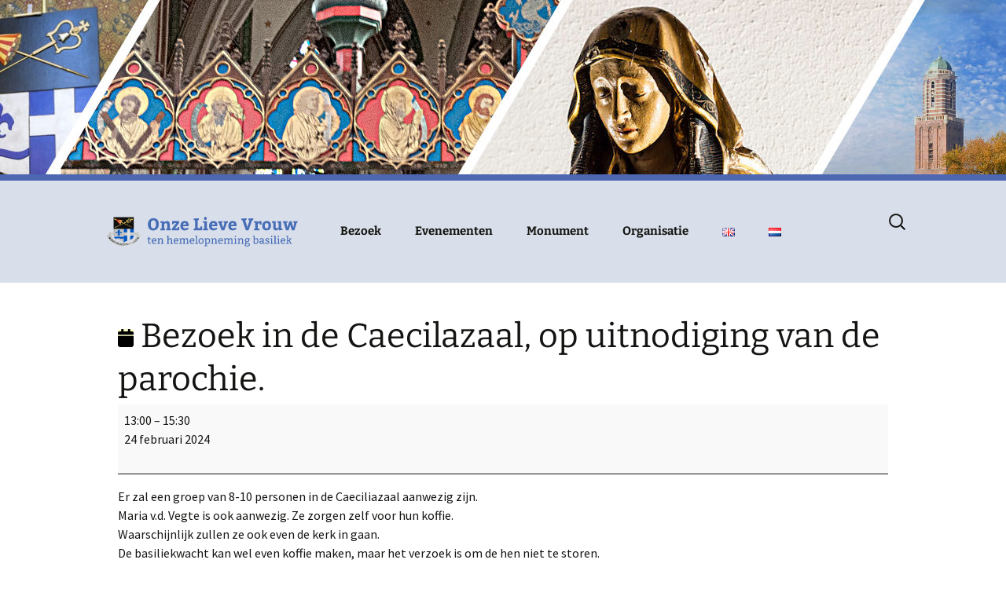

--- FILE ---
content_type: text/html; charset=UTF-8
request_url: https://www.basiliekzwolle.nl/mc-events/bezoek-in-de-caecilazaal-op-uitnodiging-van-de-parochie-2/
body_size: 11999
content:
<!DOCTYPE html>
<html lang="nl-BE">
<head>
	<meta charset="UTF-8">
	<meta name="viewport" content="width=device-width, initial-scale=1.0">
	<title>Bezoek in de Caecilazaal, op uitnodiging van de parochie. | </title>
	<link rel="profile" href="https://gmpg.org/xfn/11">
	<link rel="pingback" href="https://www.basiliekzwolle.nl/xmlrpc.php">
	<meta name='robots' content='max-image-preview:large' />
<link rel="alternate" href="?mc_id" hreflang="en" />
<link rel="alternate" href="?mc_id" hreflang="nl" />
<link href='https://fonts.gstatic.com' crossorigin rel='preconnect' />
<link rel="alternate" type="application/rss+xml" title=" &raquo; feed" href="https://www.basiliekzwolle.nl/feed/" />
<link rel="alternate" type="application/rss+xml" title=" &raquo; reactiesfeed" href="https://www.basiliekzwolle.nl/comments/feed/" />
<link rel="alternate" title="oEmbed (JSON)" type="application/json+oembed" href="https://www.basiliekzwolle.nl/wp-json/oembed/1.0/embed?url=https%3A%2F%2Fwww.basiliekzwolle.nl%2Fmc-events%2Fbezoek-in-de-caecilazaal-op-uitnodiging-van-de-parochie-2%2F&#038;lang=nl" />
<link rel="alternate" title="oEmbed (XML)" type="text/xml+oembed" href="https://www.basiliekzwolle.nl/wp-json/oembed/1.0/embed?url=https%3A%2F%2Fwww.basiliekzwolle.nl%2Fmc-events%2Fbezoek-in-de-caecilazaal-op-uitnodiging-van-de-parochie-2%2F&#038;format=xml&#038;lang=nl" />
<style id='wp-img-auto-sizes-contain-inline-css'>
img:is([sizes=auto i],[sizes^="auto," i]){contain-intrinsic-size:3000px 1500px}
/*# sourceURL=wp-img-auto-sizes-contain-inline-css */
</style>
<link rel='stylesheet' id='dashicons-css' href='https://www.basiliekzwolle.nl/wp-includes/css/dashicons.min.css?ver=6.9' media='all' />
<link rel='stylesheet' id='menu-icons-extra-css' href='https://www.basiliekzwolle.nl/wp-content/plugins/menu-icons/css/extra.min.css?ver=0.13.20' media='all' />
<style id='wp-emoji-styles-inline-css'>

	img.wp-smiley, img.emoji {
		display: inline !important;
		border: none !important;
		box-shadow: none !important;
		height: 1em !important;
		width: 1em !important;
		margin: 0 0.07em !important;
		vertical-align: -0.1em !important;
		background: none !important;
		padding: 0 !important;
	}
/*# sourceURL=wp-emoji-styles-inline-css */
</style>
<style id='wp-block-library-inline-css'>
:root{--wp-block-synced-color:#7a00df;--wp-block-synced-color--rgb:122,0,223;--wp-bound-block-color:var(--wp-block-synced-color);--wp-editor-canvas-background:#ddd;--wp-admin-theme-color:#007cba;--wp-admin-theme-color--rgb:0,124,186;--wp-admin-theme-color-darker-10:#006ba1;--wp-admin-theme-color-darker-10--rgb:0,107,160.5;--wp-admin-theme-color-darker-20:#005a87;--wp-admin-theme-color-darker-20--rgb:0,90,135;--wp-admin-border-width-focus:2px}@media (min-resolution:192dpi){:root{--wp-admin-border-width-focus:1.5px}}.wp-element-button{cursor:pointer}:root .has-very-light-gray-background-color{background-color:#eee}:root .has-very-dark-gray-background-color{background-color:#313131}:root .has-very-light-gray-color{color:#eee}:root .has-very-dark-gray-color{color:#313131}:root .has-vivid-green-cyan-to-vivid-cyan-blue-gradient-background{background:linear-gradient(135deg,#00d084,#0693e3)}:root .has-purple-crush-gradient-background{background:linear-gradient(135deg,#34e2e4,#4721fb 50%,#ab1dfe)}:root .has-hazy-dawn-gradient-background{background:linear-gradient(135deg,#faaca8,#dad0ec)}:root .has-subdued-olive-gradient-background{background:linear-gradient(135deg,#fafae1,#67a671)}:root .has-atomic-cream-gradient-background{background:linear-gradient(135deg,#fdd79a,#004a59)}:root .has-nightshade-gradient-background{background:linear-gradient(135deg,#330968,#31cdcf)}:root .has-midnight-gradient-background{background:linear-gradient(135deg,#020381,#2874fc)}:root{--wp--preset--font-size--normal:16px;--wp--preset--font-size--huge:42px}.has-regular-font-size{font-size:1em}.has-larger-font-size{font-size:2.625em}.has-normal-font-size{font-size:var(--wp--preset--font-size--normal)}.has-huge-font-size{font-size:var(--wp--preset--font-size--huge)}.has-text-align-center{text-align:center}.has-text-align-left{text-align:left}.has-text-align-right{text-align:right}.has-fit-text{white-space:nowrap!important}#end-resizable-editor-section{display:none}.aligncenter{clear:both}.items-justified-left{justify-content:flex-start}.items-justified-center{justify-content:center}.items-justified-right{justify-content:flex-end}.items-justified-space-between{justify-content:space-between}.screen-reader-text{border:0;clip-path:inset(50%);height:1px;margin:-1px;overflow:hidden;padding:0;position:absolute;width:1px;word-wrap:normal!important}.screen-reader-text:focus{background-color:#ddd;clip-path:none;color:#444;display:block;font-size:1em;height:auto;left:5px;line-height:normal;padding:15px 23px 14px;text-decoration:none;top:5px;width:auto;z-index:100000}html :where(.has-border-color){border-style:solid}html :where([style*=border-top-color]){border-top-style:solid}html :where([style*=border-right-color]){border-right-style:solid}html :where([style*=border-bottom-color]){border-bottom-style:solid}html :where([style*=border-left-color]){border-left-style:solid}html :where([style*=border-width]){border-style:solid}html :where([style*=border-top-width]){border-top-style:solid}html :where([style*=border-right-width]){border-right-style:solid}html :where([style*=border-bottom-width]){border-bottom-style:solid}html :where([style*=border-left-width]){border-left-style:solid}html :where(img[class*=wp-image-]){height:auto;max-width:100%}:where(figure){margin:0 0 1em}html :where(.is-position-sticky){--wp-admin--admin-bar--position-offset:var(--wp-admin--admin-bar--height,0px)}@media screen and (max-width:600px){html :where(.is-position-sticky){--wp-admin--admin-bar--position-offset:0px}}

/*# sourceURL=wp-block-library-inline-css */
</style><style id='wp-block-heading-inline-css'>
h1:where(.wp-block-heading).has-background,h2:where(.wp-block-heading).has-background,h3:where(.wp-block-heading).has-background,h4:where(.wp-block-heading).has-background,h5:where(.wp-block-heading).has-background,h6:where(.wp-block-heading).has-background{padding:1.25em 2.375em}h1.has-text-align-left[style*=writing-mode]:where([style*=vertical-lr]),h1.has-text-align-right[style*=writing-mode]:where([style*=vertical-rl]),h2.has-text-align-left[style*=writing-mode]:where([style*=vertical-lr]),h2.has-text-align-right[style*=writing-mode]:where([style*=vertical-rl]),h3.has-text-align-left[style*=writing-mode]:where([style*=vertical-lr]),h3.has-text-align-right[style*=writing-mode]:where([style*=vertical-rl]),h4.has-text-align-left[style*=writing-mode]:where([style*=vertical-lr]),h4.has-text-align-right[style*=writing-mode]:where([style*=vertical-rl]),h5.has-text-align-left[style*=writing-mode]:where([style*=vertical-lr]),h5.has-text-align-right[style*=writing-mode]:where([style*=vertical-rl]),h6.has-text-align-left[style*=writing-mode]:where([style*=vertical-lr]),h6.has-text-align-right[style*=writing-mode]:where([style*=vertical-rl]){rotate:180deg}
/*# sourceURL=https://www.basiliekzwolle.nl/wp-includes/blocks/heading/style.min.css */
</style>
<style id='wp-block-columns-inline-css'>
.wp-block-columns{box-sizing:border-box;display:flex;flex-wrap:wrap!important}@media (min-width:782px){.wp-block-columns{flex-wrap:nowrap!important}}.wp-block-columns{align-items:normal!important}.wp-block-columns.are-vertically-aligned-top{align-items:flex-start}.wp-block-columns.are-vertically-aligned-center{align-items:center}.wp-block-columns.are-vertically-aligned-bottom{align-items:flex-end}@media (max-width:781px){.wp-block-columns:not(.is-not-stacked-on-mobile)>.wp-block-column{flex-basis:100%!important}}@media (min-width:782px){.wp-block-columns:not(.is-not-stacked-on-mobile)>.wp-block-column{flex-basis:0;flex-grow:1}.wp-block-columns:not(.is-not-stacked-on-mobile)>.wp-block-column[style*=flex-basis]{flex-grow:0}}.wp-block-columns.is-not-stacked-on-mobile{flex-wrap:nowrap!important}.wp-block-columns.is-not-stacked-on-mobile>.wp-block-column{flex-basis:0;flex-grow:1}.wp-block-columns.is-not-stacked-on-mobile>.wp-block-column[style*=flex-basis]{flex-grow:0}:where(.wp-block-columns){margin-bottom:1.75em}:where(.wp-block-columns.has-background){padding:1.25em 2.375em}.wp-block-column{flex-grow:1;min-width:0;overflow-wrap:break-word;word-break:break-word}.wp-block-column.is-vertically-aligned-top{align-self:flex-start}.wp-block-column.is-vertically-aligned-center{align-self:center}.wp-block-column.is-vertically-aligned-bottom{align-self:flex-end}.wp-block-column.is-vertically-aligned-stretch{align-self:stretch}.wp-block-column.is-vertically-aligned-bottom,.wp-block-column.is-vertically-aligned-center,.wp-block-column.is-vertically-aligned-top{width:100%}
/*# sourceURL=https://www.basiliekzwolle.nl/wp-includes/blocks/columns/style.min.css */
</style>
<style id='wp-block-paragraph-inline-css'>
.is-small-text{font-size:.875em}.is-regular-text{font-size:1em}.is-large-text{font-size:2.25em}.is-larger-text{font-size:3em}.has-drop-cap:not(:focus):first-letter{float:left;font-size:8.4em;font-style:normal;font-weight:100;line-height:.68;margin:.05em .1em 0 0;text-transform:uppercase}body.rtl .has-drop-cap:not(:focus):first-letter{float:none;margin-left:.1em}p.has-drop-cap.has-background{overflow:hidden}:root :where(p.has-background){padding:1.25em 2.375em}:where(p.has-text-color:not(.has-link-color)) a{color:inherit}p.has-text-align-left[style*="writing-mode:vertical-lr"],p.has-text-align-right[style*="writing-mode:vertical-rl"]{rotate:180deg}
/*# sourceURL=https://www.basiliekzwolle.nl/wp-includes/blocks/paragraph/style.min.css */
</style>
<style id='global-styles-inline-css'>
:root{--wp--preset--aspect-ratio--square: 1;--wp--preset--aspect-ratio--4-3: 4/3;--wp--preset--aspect-ratio--3-4: 3/4;--wp--preset--aspect-ratio--3-2: 3/2;--wp--preset--aspect-ratio--2-3: 2/3;--wp--preset--aspect-ratio--16-9: 16/9;--wp--preset--aspect-ratio--9-16: 9/16;--wp--preset--color--black: #000000;--wp--preset--color--cyan-bluish-gray: #abb8c3;--wp--preset--color--white: #ffffff;--wp--preset--color--pale-pink: #f78da7;--wp--preset--color--vivid-red: #cf2e2e;--wp--preset--color--luminous-vivid-orange: #ff6900;--wp--preset--color--luminous-vivid-amber: #fcb900;--wp--preset--color--light-green-cyan: #7bdcb5;--wp--preset--color--vivid-green-cyan: #00d084;--wp--preset--color--pale-cyan-blue: #8ed1fc;--wp--preset--color--vivid-cyan-blue: #0693e3;--wp--preset--color--vivid-purple: #9b51e0;--wp--preset--color--kb-palette-1: #888888;--wp--preset--color--kb-palette-12: #f2f0e8;--wp--preset--color--kb-palette-2: #888888;--wp--preset--gradient--vivid-cyan-blue-to-vivid-purple: linear-gradient(135deg,rgb(6,147,227) 0%,rgb(155,81,224) 100%);--wp--preset--gradient--light-green-cyan-to-vivid-green-cyan: linear-gradient(135deg,rgb(122,220,180) 0%,rgb(0,208,130) 100%);--wp--preset--gradient--luminous-vivid-amber-to-luminous-vivid-orange: linear-gradient(135deg,rgb(252,185,0) 0%,rgb(255,105,0) 100%);--wp--preset--gradient--luminous-vivid-orange-to-vivid-red: linear-gradient(135deg,rgb(255,105,0) 0%,rgb(207,46,46) 100%);--wp--preset--gradient--very-light-gray-to-cyan-bluish-gray: linear-gradient(135deg,rgb(238,238,238) 0%,rgb(169,184,195) 100%);--wp--preset--gradient--cool-to-warm-spectrum: linear-gradient(135deg,rgb(74,234,220) 0%,rgb(151,120,209) 20%,rgb(207,42,186) 40%,rgb(238,44,130) 60%,rgb(251,105,98) 80%,rgb(254,248,76) 100%);--wp--preset--gradient--blush-light-purple: linear-gradient(135deg,rgb(255,206,236) 0%,rgb(152,150,240) 100%);--wp--preset--gradient--blush-bordeaux: linear-gradient(135deg,rgb(254,205,165) 0%,rgb(254,45,45) 50%,rgb(107,0,62) 100%);--wp--preset--gradient--luminous-dusk: linear-gradient(135deg,rgb(255,203,112) 0%,rgb(199,81,192) 50%,rgb(65,88,208) 100%);--wp--preset--gradient--pale-ocean: linear-gradient(135deg,rgb(255,245,203) 0%,rgb(182,227,212) 50%,rgb(51,167,181) 100%);--wp--preset--gradient--electric-grass: linear-gradient(135deg,rgb(202,248,128) 0%,rgb(113,206,126) 100%);--wp--preset--gradient--midnight: linear-gradient(135deg,rgb(2,3,129) 0%,rgb(40,116,252) 100%);--wp--preset--gradient--autumn-brown: linear-gradient(135deg, rgba(226,45,15,1) 0%, rgba(158,25,13,1) 100%);--wp--preset--gradient--sunset-yellow: linear-gradient(135deg, rgba(233,139,41,1) 0%, rgba(238,179,95,1) 100%);--wp--preset--gradient--light-sky: linear-gradient(135deg,rgba(228,228,228,1.0) 0%,rgba(208,225,252,1.0) 100%);--wp--preset--gradient--dark-sky: linear-gradient(135deg,rgba(0,0,0,1.0) 0%,rgba(56,61,69,1.0) 100%);--wp--preset--font-size--small: 13px;--wp--preset--font-size--medium: 20px;--wp--preset--font-size--large: 36px;--wp--preset--font-size--x-large: 42px;--wp--preset--spacing--20: 0.44rem;--wp--preset--spacing--30: 0.67rem;--wp--preset--spacing--40: 1rem;--wp--preset--spacing--50: 1.5rem;--wp--preset--spacing--60: 2.25rem;--wp--preset--spacing--70: 3.38rem;--wp--preset--spacing--80: 5.06rem;--wp--preset--shadow--natural: 6px 6px 9px rgba(0, 0, 0, 0.2);--wp--preset--shadow--deep: 12px 12px 50px rgba(0, 0, 0, 0.4);--wp--preset--shadow--sharp: 6px 6px 0px rgba(0, 0, 0, 0.2);--wp--preset--shadow--outlined: 6px 6px 0px -3px rgb(255, 255, 255), 6px 6px rgb(0, 0, 0);--wp--preset--shadow--crisp: 6px 6px 0px rgb(0, 0, 0);}:where(.is-layout-flex){gap: 0.5em;}:where(.is-layout-grid){gap: 0.5em;}body .is-layout-flex{display: flex;}.is-layout-flex{flex-wrap: wrap;align-items: center;}.is-layout-flex > :is(*, div){margin: 0;}body .is-layout-grid{display: grid;}.is-layout-grid > :is(*, div){margin: 0;}:where(.wp-block-columns.is-layout-flex){gap: 2em;}:where(.wp-block-columns.is-layout-grid){gap: 2em;}:where(.wp-block-post-template.is-layout-flex){gap: 1.25em;}:where(.wp-block-post-template.is-layout-grid){gap: 1.25em;}.has-black-color{color: var(--wp--preset--color--black) !important;}.has-cyan-bluish-gray-color{color: var(--wp--preset--color--cyan-bluish-gray) !important;}.has-white-color{color: var(--wp--preset--color--white) !important;}.has-pale-pink-color{color: var(--wp--preset--color--pale-pink) !important;}.has-vivid-red-color{color: var(--wp--preset--color--vivid-red) !important;}.has-luminous-vivid-orange-color{color: var(--wp--preset--color--luminous-vivid-orange) !important;}.has-luminous-vivid-amber-color{color: var(--wp--preset--color--luminous-vivid-amber) !important;}.has-light-green-cyan-color{color: var(--wp--preset--color--light-green-cyan) !important;}.has-vivid-green-cyan-color{color: var(--wp--preset--color--vivid-green-cyan) !important;}.has-pale-cyan-blue-color{color: var(--wp--preset--color--pale-cyan-blue) !important;}.has-vivid-cyan-blue-color{color: var(--wp--preset--color--vivid-cyan-blue) !important;}.has-vivid-purple-color{color: var(--wp--preset--color--vivid-purple) !important;}.has-black-background-color{background-color: var(--wp--preset--color--black) !important;}.has-cyan-bluish-gray-background-color{background-color: var(--wp--preset--color--cyan-bluish-gray) !important;}.has-white-background-color{background-color: var(--wp--preset--color--white) !important;}.has-pale-pink-background-color{background-color: var(--wp--preset--color--pale-pink) !important;}.has-vivid-red-background-color{background-color: var(--wp--preset--color--vivid-red) !important;}.has-luminous-vivid-orange-background-color{background-color: var(--wp--preset--color--luminous-vivid-orange) !important;}.has-luminous-vivid-amber-background-color{background-color: var(--wp--preset--color--luminous-vivid-amber) !important;}.has-light-green-cyan-background-color{background-color: var(--wp--preset--color--light-green-cyan) !important;}.has-vivid-green-cyan-background-color{background-color: var(--wp--preset--color--vivid-green-cyan) !important;}.has-pale-cyan-blue-background-color{background-color: var(--wp--preset--color--pale-cyan-blue) !important;}.has-vivid-cyan-blue-background-color{background-color: var(--wp--preset--color--vivid-cyan-blue) !important;}.has-vivid-purple-background-color{background-color: var(--wp--preset--color--vivid-purple) !important;}.has-black-border-color{border-color: var(--wp--preset--color--black) !important;}.has-cyan-bluish-gray-border-color{border-color: var(--wp--preset--color--cyan-bluish-gray) !important;}.has-white-border-color{border-color: var(--wp--preset--color--white) !important;}.has-pale-pink-border-color{border-color: var(--wp--preset--color--pale-pink) !important;}.has-vivid-red-border-color{border-color: var(--wp--preset--color--vivid-red) !important;}.has-luminous-vivid-orange-border-color{border-color: var(--wp--preset--color--luminous-vivid-orange) !important;}.has-luminous-vivid-amber-border-color{border-color: var(--wp--preset--color--luminous-vivid-amber) !important;}.has-light-green-cyan-border-color{border-color: var(--wp--preset--color--light-green-cyan) !important;}.has-vivid-green-cyan-border-color{border-color: var(--wp--preset--color--vivid-green-cyan) !important;}.has-pale-cyan-blue-border-color{border-color: var(--wp--preset--color--pale-cyan-blue) !important;}.has-vivid-cyan-blue-border-color{border-color: var(--wp--preset--color--vivid-cyan-blue) !important;}.has-vivid-purple-border-color{border-color: var(--wp--preset--color--vivid-purple) !important;}.has-vivid-cyan-blue-to-vivid-purple-gradient-background{background: var(--wp--preset--gradient--vivid-cyan-blue-to-vivid-purple) !important;}.has-light-green-cyan-to-vivid-green-cyan-gradient-background{background: var(--wp--preset--gradient--light-green-cyan-to-vivid-green-cyan) !important;}.has-luminous-vivid-amber-to-luminous-vivid-orange-gradient-background{background: var(--wp--preset--gradient--luminous-vivid-amber-to-luminous-vivid-orange) !important;}.has-luminous-vivid-orange-to-vivid-red-gradient-background{background: var(--wp--preset--gradient--luminous-vivid-orange-to-vivid-red) !important;}.has-very-light-gray-to-cyan-bluish-gray-gradient-background{background: var(--wp--preset--gradient--very-light-gray-to-cyan-bluish-gray) !important;}.has-cool-to-warm-spectrum-gradient-background{background: var(--wp--preset--gradient--cool-to-warm-spectrum) !important;}.has-blush-light-purple-gradient-background{background: var(--wp--preset--gradient--blush-light-purple) !important;}.has-blush-bordeaux-gradient-background{background: var(--wp--preset--gradient--blush-bordeaux) !important;}.has-luminous-dusk-gradient-background{background: var(--wp--preset--gradient--luminous-dusk) !important;}.has-pale-ocean-gradient-background{background: var(--wp--preset--gradient--pale-ocean) !important;}.has-electric-grass-gradient-background{background: var(--wp--preset--gradient--electric-grass) !important;}.has-midnight-gradient-background{background: var(--wp--preset--gradient--midnight) !important;}.has-small-font-size{font-size: var(--wp--preset--font-size--small) !important;}.has-medium-font-size{font-size: var(--wp--preset--font-size--medium) !important;}.has-large-font-size{font-size: var(--wp--preset--font-size--large) !important;}.has-x-large-font-size{font-size: var(--wp--preset--font-size--x-large) !important;}
:where(.wp-block-columns.is-layout-flex){gap: 2em;}:where(.wp-block-columns.is-layout-grid){gap: 2em;}
/*# sourceURL=global-styles-inline-css */
</style>
<style id='core-block-supports-inline-css'>
.wp-elements-2e22b97e34bff82eaf4cce45fb00345c a:where(:not(.wp-element-button)){color:var(--wp--preset--color--kb-palette-12);}.wp-elements-eb2574ccf91a6e2f87211dc5896417be a:where(:not(.wp-element-button)){color:var(--wp--preset--color--kb-palette-12);}.wp-elements-7bde0fbbaa1f79e525be200fd70cd38b a:where(:not(.wp-element-button)){color:var(--wp--preset--color--kb-palette-12);}.wp-elements-4e46b94a889b6f396c82af7349e8e128 a:where(:not(.wp-element-button)){color:var(--wp--preset--color--kb-palette-12);}.wp-container-core-columns-is-layout-9d6595d7{flex-wrap:nowrap;}
/*# sourceURL=core-block-supports-inline-css */
</style>

<style id='classic-theme-styles-inline-css'>
/*! This file is auto-generated */
.wp-block-button__link{color:#fff;background-color:#32373c;border-radius:9999px;box-shadow:none;text-decoration:none;padding:calc(.667em + 2px) calc(1.333em + 2px);font-size:1.125em}.wp-block-file__button{background:#32373c;color:#fff;text-decoration:none}
/*# sourceURL=/wp-includes/css/classic-themes.min.css */
</style>
<link rel='stylesheet' id='bodhi-svgs-attachment-css' href='https://www.basiliekzwolle.nl/wp-content/plugins/svg-support/css/svgs-attachment.css' media='all' />
<link rel='stylesheet' id='parent-style-css' href='https://www.basiliekzwolle.nl/wp-content/themes/twentythirteen/style.css?ver=6.9' media='all' />
<link rel='stylesheet' id='twentythirteen-fonts-css' href='https://www.basiliekzwolle.nl/wp-content/themes/twentythirteen/fonts/source-sans-pro-plus-bitter.css?ver=20230328' media='all' />
<link rel='stylesheet' id='genericons-css' href='https://www.basiliekzwolle.nl/wp-content/plugins/menu-icons/vendor/codeinwp/icon-picker/css/types/genericons.min.css?ver=3.4' media='all' />
<link rel='stylesheet' id='twentythirteen-style-css' href='https://www.basiliekzwolle.nl/wp-content/themes/twentythirteen-child/style.css?ver=20251202' media='all' />
<link rel='stylesheet' id='twentythirteen-block-style-css' href='https://www.basiliekzwolle.nl/wp-content/themes/twentythirteen/css/blocks.css?ver=20240520' media='all' />
<link rel='stylesheet' id='my-calendar-lists-css' href='https://www.basiliekzwolle.nl/wp-content/plugins/my-calendar/css/list-presets.css?ver=3.6.17' media='all' />
<link rel='stylesheet' id='my-calendar-reset-css' href='https://www.basiliekzwolle.nl/wp-content/plugins/my-calendar/css/reset.css?ver=3.6.17' media='all' />
<link rel='stylesheet' id='my-calendar-style-css' href='https://www.basiliekzwolle.nl/wp-content/plugins/my-calendar/styles/twentytwenty.css?ver=3.6.17-twentytwenty-css' media='all' />
<style id='my-calendar-style-inline-css'>

/* Styles by My Calendar - Joe Dolson https://www.joedolson.com/ */

.my-calendar-modal .event-title svg { background-color: #ffffcc; padding: 3px; }
.mc-main .mc_basiliekwacht .event-title, .mc-main .mc_basiliekwacht .event-title a { background: #ffffcc !important; color: #000000 !important; }
.mc-main .mc_basiliekwacht .event-title button { background: #ffffcc !important; color: #000000 !important; }
.mc-main .mc_basiliekwacht .event-title a:hover, .mc-main .mc_basiliekwacht .event-title a:focus { background: #ffffff !important;}
.mc-main .mc_basiliekwacht .event-title button:hover, .mc-main .mc_basiliekwacht .event-title button:focus { background: #ffffff !important;}
.my-calendar-modal .event-title svg { background-color: #81d742; padding: 3px; }
.mc-main .mc_evenementen .event-title, .mc-main .mc_evenementen .event-title a { background: #81d742 !important; color: #000000 !important; }
.mc-main .mc_evenementen .event-title button { background: #81d742 !important; color: #000000 !important; }
.mc-main .mc_evenementen .event-title a:hover, .mc-main .mc_evenementen .event-title a:focus { background: #b4ff75 !important;}
.mc-main .mc_evenementen .event-title button:hover, .mc-main .mc_evenementen .event-title button:focus { background: #b4ff75 !important;}
.my-calendar-modal .event-title svg { background-color: #82a0bf; padding: 3px; }
.mc-main .mc_caecileazaal .event-title, .mc-main .mc_caecileazaal .event-title a { background: #82a0bf !important; color: #000000 !important; }
.mc-main .mc_caecileazaal .event-title button { background: #82a0bf !important; color: #000000 !important; }
.mc-main .mc_caecileazaal .event-title a:hover, .mc-main .mc_caecileazaal .event-title a:focus { background: #b5d3f2 !important;}
.mc-main .mc_caecileazaal .event-title button:hover, .mc-main .mc_caecileazaal .event-title button:focus { background: #b5d3f2 !important;}
.my-calendar-modal .event-title svg { background-color: #ddaa5d; padding: 3px; }
.mc-main .mc_kerkzaal .event-title, .mc-main .mc_kerkzaal .event-title a { background: #ddaa5d !important; color: #000000 !important; }
.mc-main .mc_kerkzaal .event-title button { background: #ddaa5d !important; color: #000000 !important; }
.mc-main .mc_kerkzaal .event-title a:hover, .mc-main .mc_kerkzaal .event-title a:focus { background: #ffdd90 !important;}
.mc-main .mc_kerkzaal .event-title button:hover, .mc-main .mc_kerkzaal .event-title button:focus { background: #ffdd90 !important;}
.my-calendar-modal .event-title svg { background-color: #d8ace2; padding: 3px; }
.mc-main .mc_thomaszaal .event-title, .mc-main .mc_thomaszaal .event-title a { background: #d8ace2 !important; color: #000000 !important; }
.mc-main .mc_thomaszaal .event-title button { background: #d8ace2 !important; color: #000000 !important; }
.mc-main .mc_thomaszaal .event-title a:hover, .mc-main .mc_thomaszaal .event-title a:focus { background: #ffdfff !important;}
.mc-main .mc_thomaszaal .event-title button:hover, .mc-main .mc_thomaszaal .event-title button:focus { background: #ffdfff !important;}
.mc-main, .mc-event, .my-calendar-modal, .my-calendar-modal-overlay, .mc-event-list {--primary-dark: #313233; --primary-light: #fff; --secondary-light: #fff; --secondary-dark: #000; --highlight-dark: #666; --highlight-light: #efefef; --close-button: #b32d2e; --search-highlight-bg: #f5e6ab; --navbar-background: transparent; --nav-button-bg: #fff; --nav-button-color: #313233; --nav-button-border: #313233; --nav-input-border: #313233; --nav-input-background: #fff; --nav-input-color: #313233; --grid-cell-border: #0000001f; --grid-header-border: #313233; --grid-header-color: #313233; --grid-weekend-color: #313233; --grid-header-bg: transparent; --grid-weekend-bg: transparent; --grid-cell-background: transparent; --current-day-border: #313233; --current-day-color: #313233; --current-day-bg: transparent; --date-has-events-bg: #313233; --date-has-events-color: #f6f7f7; --calendar-heading: clamp( 1.125rem, 24px, 2.5rem ); --event-title: clamp( 1.25rem, 24px, 2.5rem ); --grid-date: 16px; --grid-date-heading: clamp( .75rem, 16px, 1.5rem ); --modal-title: 1.5rem; --navigation-controls: clamp( .75rem, 16px, 1.5rem ); --card-heading: 1.125rem; --list-date: 1.25rem; --author-card: clamp( .75rem, 14px, 1.5rem); --single-event-title: clamp( 1.25rem, 24px, 2.5rem ); --mini-time-text: clamp( .75rem, 14px 1.25rem ); --list-event-date: 1.25rem; --list-event-title: 1.2rem; --grid-max-width: 1260px; --list-preset-border-color: #000000; --list-preset-stripe-background: rgba( 0,0,0,.04 ); --list-preset-date-badge-background: #000; --list-preset-date-badge-color: #fff; --list-preset-background: transparent; --category-mc_basiliekwacht: #ffffcc; --category-mc_evenementen: #81d742; --category-mc_caecileazaal: #82a0bf; --category-mc_kerkzaal: #ddaa5d; --category-mc_thomaszaal: #d8ace2; }
/*# sourceURL=my-calendar-style-inline-css */
</style>
<style id='kadence-blocks-global-variables-inline-css'>
:root {--global-kb-font-size-sm:clamp(0.8rem, 0.73rem + 0.217vw, 0.9rem);--global-kb-font-size-md:clamp(1.1rem, 0.995rem + 0.326vw, 1.25rem);--global-kb-font-size-lg:clamp(1.75rem, 1.576rem + 0.543vw, 2rem);--global-kb-font-size-xl:clamp(2.25rem, 1.728rem + 1.63vw, 3rem);--global-kb-font-size-xxl:clamp(2.5rem, 1.456rem + 3.26vw, 4rem);--global-kb-font-size-xxxl:clamp(2.75rem, 0.489rem + 7.065vw, 6rem);}:root {--global-palette1: #3182CE;--global-palette2: #2B6CB0;--global-palette3: #1A202C;--global-palette4: #2D3748;--global-palette5: #4A5568;--global-palette6: #718096;--global-palette7: #EDF2F7;--global-palette8: #F7FAFC;--global-palette9: #ffffff;}
/*# sourceURL=kadence-blocks-global-variables-inline-css */
</style>
<style id='block-visibility-screen-size-styles-inline-css'>
/* Large screens (desktops, 992px and up) */
@media ( min-width: 992px ) {
	.block-visibility-hide-large-screen {
		display: none !important;
	}
}

/* Medium screens (tablets, between 768px and 992px) */
@media ( min-width: 768px ) and ( max-width: 991.98px ) {
	.block-visibility-hide-medium-screen {
		display: none !important;
	}
}

/* Small screens (mobile devices, less than 768px) */
@media ( max-width: 767.98px ) {
	.block-visibility-hide-small-screen {
		display: none !important;
	}
}
/*# sourceURL=block-visibility-screen-size-styles-inline-css */
</style>
<style id="kadence_blocks_palette_css">:root .has-kb-palette-1-color{color:#888888}:root .has-kb-palette-1-background-color{background-color:#888888}:root .has-kb-palette-12-color{color:#f2f0e8}:root .has-kb-palette-12-background-color{background-color:#f2f0e8}:root .has-kb-palette-2-color{color:#888888}:root .has-kb-palette-2-background-color{background-color:#888888}</style><script src="https://www.basiliekzwolle.nl/wp-content/plugins/svg-support/vendor/DOMPurify/DOMPurify.min.js?ver=2.5.8" id="bodhi-dompurify-library-js"></script>
<script src="https://www.basiliekzwolle.nl/wp-includes/js/jquery/jquery.min.js?ver=3.7.1" id="jquery-core-js"></script>
<script src="https://www.basiliekzwolle.nl/wp-includes/js/jquery/jquery-migrate.min.js?ver=3.4.1" id="jquery-migrate-js"></script>
<script id="bodhi_svg_inline-js-extra">
var svgSettings = {"skipNested":""};
//# sourceURL=bodhi_svg_inline-js-extra
</script>
<script src="https://www.basiliekzwolle.nl/wp-content/plugins/svg-support/js/min/svgs-inline-min.js" id="bodhi_svg_inline-js"></script>
<script id="bodhi_svg_inline-js-after">
cssTarget={"Bodhi":"img.style-svg","ForceInlineSVG":"style-svg"};ForceInlineSVGActive="false";frontSanitizationEnabled="on";
//# sourceURL=bodhi_svg_inline-js-after
</script>
<script src="https://www.basiliekzwolle.nl/wp-content/themes/twentythirteen/js/functions.js?ver=20250727" id="twentythirteen-script-js" defer data-wp-strategy="defer"></script>
<link rel="https://api.w.org/" href="https://www.basiliekzwolle.nl/wp-json/" /><link rel="EditURI" type="application/rsd+xml" title="RSD" href="https://www.basiliekzwolle.nl/xmlrpc.php?rsd" />
<meta name="generator" content="WordPress 6.9" />
<link rel='shortlink' href='https://www.basiliekzwolle.nl/?p=8264' />
<!-- Analytics by WP Statistics - https://wp-statistics.com -->
<meta name="norton-safeweb-site-verification" content="3rjdnevvfp3c78pl7xzuek8ykhl1ge3xnhe4findvdq3zx8bj5jdbuzau4g3gb55az9syz79edu1k2dnkyry4rh-bjec5twnja7o876fz50-2k49cippij16bcs-2usm" />	<style type="text/css" id="twentythirteen-header-css">
		.site-header {
		background: url(https://www.basiliekzwolle.nl/wp-content/uploads/2020/03/cropped-banner_v5-3.jpg) no-repeat scroll top;
		background-size: 1600px auto;
	}
	@media (max-width: 767px) {
		.site-header {
			background-size: 768px auto;
		}
	}
	@media (max-width: 359px) {
		.site-header {
			background-size: 360px auto;
		}
	}
			</style>
	<link rel='canonical' href='https://www.basiliekzwolle.nl/mc-events/bezoek-in-de-caecilazaal-op-uitnodiging-van-de-parochie-2/?mc_id=737' />
<link rel="icon" href="https://www.basiliekzwolle.nl/wp-content/uploads/2020/02/cropped-1172px-O.L.V._ten_hemelopneming_Zwolle_wapen-32x32.png" sizes="32x32" />
<link rel="icon" href="https://www.basiliekzwolle.nl/wp-content/uploads/2020/02/cropped-1172px-O.L.V._ten_hemelopneming_Zwolle_wapen-192x192.png" sizes="192x192" />
<link rel="apple-touch-icon" href="https://www.basiliekzwolle.nl/wp-content/uploads/2020/02/cropped-1172px-O.L.V._ten_hemelopneming_Zwolle_wapen-180x180.png" />
<meta name="msapplication-TileImage" content="https://www.basiliekzwolle.nl/wp-content/uploads/2020/02/cropped-1172px-O.L.V._ten_hemelopneming_Zwolle_wapen-270x270.png" />
</head>

<body class="wp-singular mc-events-template-default single single-mc-events postid-8264 wp-embed-responsive wp-theme-twentythirteen wp-child-theme-twentythirteen-child single-mc-mc_body_737 single-body-event single-mc_basiliekwacht single-mc_no-location single-past-event single-mc_primary_basiliekwacht single-nonrecurring single-mc-3-uren single-mc-start-13-00 single-ungrouped single-mc-event-297 single-mc-event single-mc_rel_basiliekwacht single-author">
		<div id="page" class="hfeed site">
		<a class="screen-reader-text skip-link" href="#content">
			Spring naar de inhoud		</a>
		<header id="masthead" class="site-header">
						<a class="home-link" href="https://www.basiliekzwolle.nl/" rel="home" >
											</a>

			<div id="navbar" class="navbar">
				<nav id="site-navigation" class="navigation main-navigation">
					<button class="menu-toggle">Menu</button>
					<div class="menu-hoofdmenu-nl-container"><ul id="primary-menu" class="nav-menu"><li id="menu-item-698" class="menu-item menu-item-type-custom menu-item-object-custom menu-item-home menu-item-698"><a href="https://www.basiliekzwolle.nl/"><img src="https://www.basiliekzwolle.nl/wp-content/uploads/2020/03/logo_remaster_OLV-blauw-1.svg" class="_mi _svg" aria-hidden="true" alt="" width="100" height="100" style="width:18em;"/><span class="visuallyhidden">Home</span></a></li>
<li id="menu-item-69" class="menu-item menu-item-type-post_type menu-item-object-page menu-item-home menu-item-has-children menu-item-69"><a href="https://www.basiliekzwolle.nl/">Bezoek</a>
<ul class="sub-menu">
	<li id="menu-item-72" class="menu-item menu-item-type-post_type menu-item-object-page menu-item-72"><a href="https://www.basiliekzwolle.nl/openingstijden-en-bezichtiging/">Openingstijden en bezichtiging</a></li>
	<li id="menu-item-70" class="menu-item menu-item-type-post_type menu-item-object-page menu-item-70"><a href="https://www.basiliekzwolle.nl/route/">Route</a></li>
</ul>
</li>
<li id="menu-item-733" class="menu-item menu-item-type-post_type menu-item-object-page menu-item-733"><a href="https://www.basiliekzwolle.nl/evenementen-4/">Evenementen</a></li>
<li id="menu-item-113" class="menu-item menu-item-type-post_type menu-item-object-page menu-item-has-children menu-item-113"><a href="https://www.basiliekzwolle.nl/monument/">Monument</a>
<ul class="sub-menu">
	<li id="menu-item-187" class="menu-item menu-item-type-post_type menu-item-object-post menu-item-187"><a href="https://www.basiliekzwolle.nl/objecten-met-een-verhaal/">Interieur, de kerkschatten</a></li>
	<li id="menu-item-71" class="menu-item menu-item-type-post_type menu-item-object-page menu-item-71"><a href="https://www.basiliekzwolle.nl/geschiedenis-basiliek/">Geschiedenis</a></li>
	<li id="menu-item-108" class="menu-item menu-item-type-post_type menu-item-object-page menu-item-108"><a href="https://www.basiliekzwolle.nl/de-toren/">De toren</a></li>
	<li id="menu-item-488" class="menu-item menu-item-type-post_type menu-item-object-page menu-item-488"><a href="https://www.basiliekzwolle.nl/foto-video-gallerij/">Media</a></li>
</ul>
</li>
<li id="menu-item-935" class="menu-item menu-item-type-post_type menu-item-object-page menu-item-has-children menu-item-935"><a href="https://www.basiliekzwolle.nl/organisatie/">Organisatie</a>
<ul class="sub-menu">
	<li id="menu-item-936" class="menu-item menu-item-type-post_type menu-item-object-page menu-item-936"><a href="https://www.basiliekzwolle.nl/basiliekwacht/">Basiliekwacht</a></li>
	<li id="menu-item-1683" class="menu-item menu-item-type-post_type menu-item-object-page menu-item-1683"><a href="https://www.basiliekzwolle.nl/locatieraad/">Locatieraad</a></li>
</ul>
</li>
<li id="menu-item-145-en" class="lang-item lang-item-6 lang-item-en lang-item-first menu-item menu-item-type-custom menu-item-object-custom menu-item-145-en"><a href="?mc_id" hreflang="en-GB" lang="en-GB"><img src="[data-uri]" alt="English" width="16" height="11" style="width: 16px; height: 11px;" /></a></li>
<li id="menu-item-145-nl" class="lang-item lang-item-9 lang-item-nl current-lang menu-item menu-item-type-custom menu-item-object-custom menu-item-145-nl"><a href="?mc_id" hreflang="nl-BE" lang="nl-BE"><img src="[data-uri]" alt="Nederlands" width="16" height="11" style="width: 16px; height: 11px;" /></a></li>
</ul></div>					<form role="search" method="get" class="search-form" action="https://www.basiliekzwolle.nl/">
				<label>
					<span class="screen-reader-text">Zoeken naar:</span>
					<input type="search" class="search-field" placeholder="Zoeken &hellip;" value="" name="s" />
				</label>
				<input type="submit" class="search-submit" value="Zoeken" />
			</form>				</nav><!-- #site-navigation -->
			</div><!-- #navbar -->
		</header><!-- #masthead -->

		<div id="main" class="site-main">

	<div id="primary" class="content-area">
		<div id="content" class="site-content" role="main">

			
				
<article id="post-8264" class="post-8264 mc-events type-mc-events status-publish hentry mc-event-category-basiliekwacht">
	<header class="entry-header">
		
				<h1 class="entry-title"><svg style="background:#ffffcc;fill:#000000" focusable="false" role="img" aria-labelledby="cat_737" class="category-icon" xmlns="http://www.w3.org/2000/svg" viewBox="0 0 448 512"><!-- Font Awesome Free 5.15.3 by @fontawesome - https://fontawesome.com License - https://fontawesome.com/license/free (Icons: CC BY 4.0, Fonts: SIL OFL 1.1, Code: MIT License) --><title id='cat_737'>Categorie: Basiliekwacht</title><path d="M12 192h424c6.6 0 12 5.4 12 12v260c0 26.5-21.5 48-48 48H48c-26.5 0-48-21.5-48-48V204c0-6.6 5.4-12 12-12zm436-44v-36c0-26.5-21.5-48-48-48h-48V12c0-6.6-5.4-12-12-12h-40c-6.6 0-12 5.4-12 12v52H160V12c0-6.6-5.4-12-12-12h-40c-6.6 0-12 5.4-12 12v52H48C21.5 64 0 85.5 0 112v36c0 6.6 5.4 12 12 12h424c6.6 0 12-5.4 12-12z"/></svg> Bezoek in de Caecilazaal, op uitnodiging van de parochie.</h1>
		
		<div class="entry-meta">
								</div><!-- .entry-meta -->
	</header><!-- .entry-header -->

		<div class="entry-content">
		<article id='mc_single_24_737-single-737' class='mc-mc_single_737 single-event mc_basiliekwacht mc_no-location past-event mc_primary_basiliekwacht nonrecurring mc-3-uren mc-start-13-00 ungrouped mc-event-297 mc-event mc_rel_basiliekwacht'><header>	<span class="summary screen-reader-text">Bezoek in de Caecilazaal, op uitnodiging van de parochie.</span></header><div id='mc_single_24_737-single-details-737' class='details no-image' >

	
	<div class='time-block'>
		<span class='mc-icon' aria-hidden='true'></span>
		<p><span class="time-wrapper"><span class='event-time dtstart'><time class='value-title' datetime='2024-02-24T13:00:00+01:00' title='2024-02-24T13:00:00+01:00'>13:00</time></span> <span class='time-separator'> &ndash; </span> <span class='end-time dtend'> <time class='value-title' datetime='2024-02-24T15:30:00+01:00' title='2024-02-24T15:30:00+01:00'>15:30</time></span></span><br /><span class="date-wrapper"><span class='mc-start-date dtstart' title='2024-02-24T13:00:00+01:00' content='2024-02-24T13:00:00+01:00'>24 februari 2024</span>  </span></p>
	</div>
		<div class='longdesc description'><p>Er zal een groep van 8-10 personen in de Caeciliazaal aanwezig zijn.<br />
Maria v.d. Vegte is ook aanwezig. Ze zorgen zelf voor hun koffie.<br />
Waarschijnlijk zullen ze ook even de kerk in gaan.<br />
De basiliekwacht kan wel even koffie maken, maar het verzoek is om de hen niet te storen.</p>
</div>
		<p class='view-full'><a href='https://www.basiliekzwolle.nl/kerkzalen/'>Volledige kalender bekijken</a></p></div><!--end .details--></article>	</div><!-- .entry-content -->
	
	<footer class="entry-meta">
		
			</footer><!-- .entry-meta -->
</article><!-- #post -->
						<nav class="navigation post-navigation">
		<h1 class="screen-reader-text">
			Berichtnavigatie		</h1>
		<div class="nav-links">

						
		</div><!-- .nav-links -->
	</nav><!-- .navigation -->
						
<div id="comments" class="comments-area">

	
	
</div><!-- #comments -->

			
		</div><!-- #content -->
	</div><!-- #primary -->


		</div><!-- #main -->
		<footer id="colophon" class="site-footer">
				<div id="secondary" class="sidebar-container" role="complementary">
		<div class="widget-area">
			<aside id="block-2" class="widget widget_block">
<div class="wp-block-columns is-layout-flex wp-container-core-columns-is-layout-9d6595d7 wp-block-columns-is-layout-flex">
<div class="wp-block-column is-layout-flow wp-block-column-is-layout-flow">
<h3 class="wp-block-heading has-kb-palette-12-color has-text-color has-link-color wp-elements-2e22b97e34bff82eaf4cce45fb00345c">Openingstijden</h3>


<p>wo 21 jan, 13:30 - 16:00<br>do 22 jan, 13:30 - 16:00<br>vr 23 jan, 13:30 - 16:00<br>za 24 jan, 11:00 - 16:00<br></p>



<a href="https://www.basiliekzwolle.nl/openingstijden-en-bezichtiging/">
	<small>Zie Bezoek en openingstijden</small></a>
</div>



<div class="wp-block-column is-layout-flow wp-block-column-is-layout-flow">
<h3 class="wp-block-heading has-kb-palette-12-color has-text-color has-link-color wp-elements-eb2574ccf91a6e2f87211dc5896417be">Links</h3>



<a href="https://thomasakempisparochie.nl/" target="_blank">Thomas a kempis parochie</a>
<br><a href="http://www.vriendenbasiliekzwolle.nl/" target="_blank">Vrienden van de Basiliek</a>
<br><a href="https://www.peperbus-zwolle.nl/volgende.php" target="_blank">Peperbus toren</a>
<br><a href="https://www.basiliekkoorzwolle.nl" target="_blank">Basiliek koor</a>
<br><a href="https://www.scholacantorum-zwolle.nl" target="_blank">Schola koor</a>
</div>



<div class="wp-block-column is-layout-flow wp-block-column-is-layout-flow">
<h3 class="wp-block-heading has-kb-palette-12-color has-text-color has-link-color wp-elements-7bde0fbbaa1f79e525be200fd70cd38b">Contact</h3>



<p>Aanmelden evenement: </p>



<p> <a href="mailto:mariavdv@hotmail.com">Maria vd Vegte</a></p>
</div>



<div class="wp-block-column is-layout-flow wp-block-column-is-layout-flow">
<h3 class="wp-block-heading has-kb-palette-12-color has-text-color has-link-color wp-elements-4e46b94a889b6f396c82af7349e8e128">Vrijwilligers</h3>



<a href="https://www.basiliekzwolle.nl/basiliekwacht-rooster/">Basiliekwachters</a>
<br>
<a href="https://www.basiliekzwolle.nl/agenda-en-verslagen-locatieraad/">Locatieraad</a><br><a href="https://www.basiliekzwolle.nl/kerkzalen/">Kerkzalen</a><br>
<br>
<a href="https://www.basiliekzwolle.nl/wp-admin">inlog</a>
</div>
</div>
</aside>		</div><!-- .widget-area -->
	</div><!-- #secondary -->

			<div class="site-info">
								<a class="privacy-policy-link" href="https://www.basiliekzwolle.nl/privacybeleid/" rel="privacy-policy">Privacybeleid</a><span role="separator" aria-hidden="true"></span>				<a href="https://wordpress.org/" class="imprint">
					Met trots aangedreven door WordPress				</a>
			</div><!-- .site-info -->
		</footer><!-- #colophon -->
	</div><!-- #page -->

	<script type="speculationrules">
{"prefetch":[{"source":"document","where":{"and":[{"href_matches":"/*"},{"not":{"href_matches":["/wp-*.php","/wp-admin/*","/wp-content/uploads/*","/wp-content/*","/wp-content/plugins/*","/wp-content/themes/twentythirteen-child/*","/wp-content/themes/twentythirteen/*","/*\\?(.+)"]}},{"not":{"selector_matches":"a[rel~=\"nofollow\"]"}},{"not":{"selector_matches":".no-prefetch, .no-prefetch a"}}]},"eagerness":"conservative"}]}
</script>
<script id="pll_cookie_script-js-after">
(function() {
				var expirationDate = new Date();
				expirationDate.setTime( expirationDate.getTime() + 31536000 * 1000 );
				document.cookie = "pll_language=nl; expires=" + expirationDate.toUTCString() + "; path=/; secure; SameSite=Lax";
			}());

//# sourceURL=pll_cookie_script-js-after
</script>
<script src="https://www.basiliekzwolle.nl/wp-includes/js/imagesloaded.min.js?ver=5.0.0" id="imagesloaded-js"></script>
<script src="https://www.basiliekzwolle.nl/wp-includes/js/masonry.min.js?ver=4.2.2" id="masonry-js"></script>
<script src="https://www.basiliekzwolle.nl/wp-includes/js/jquery/jquery.masonry.min.js?ver=3.1.2b" id="jquery-masonry-js"></script>
<script id="wp-statistics-tracker-js-extra">
var WP_Statistics_Tracker_Object = {"requestUrl":"https://www.basiliekzwolle.nl","ajaxUrl":"https://www.basiliekzwolle.nl/wp-admin/admin-ajax.php","hitParams":{"wp_statistics_hit":1,"source_type":"post_type_mc-events","source_id":8264,"search_query":"","signature":"d518e1b4b70133925d0582382309e463","action":"wp_statistics_hit_record"},"option":{"dntEnabled":"1","bypassAdBlockers":"1","consentIntegration":{"name":null,"status":[]},"isPreview":false,"userOnline":false,"trackAnonymously":false,"isWpConsentApiActive":false,"consentLevel":""},"isLegacyEventLoaded":"","customEventAjaxUrl":"https://www.basiliekzwolle.nl/wp-admin/admin-ajax.php?action=wp_statistics_custom_event&nonce=c71875a5b5","onlineParams":{"wp_statistics_hit":1,"source_type":"post_type_mc-events","source_id":8264,"search_query":"","signature":"d518e1b4b70133925d0582382309e463","action":"wp_statistics_online_check"},"jsCheckTime":"60000"};
//# sourceURL=wp-statistics-tracker-js-extra
</script>
<script src="https://www.basiliekzwolle.nl/?7007b1=d0cdf3be57.js&amp;ver=14.16" id="wp-statistics-tracker-js"></script>
<script src="https://www.basiliekzwolle.nl/wp-includes/js/dist/dom-ready.min.js?ver=f77871ff7694fffea381" id="wp-dom-ready-js"></script>
<script src="https://www.basiliekzwolle.nl/wp-includes/js/dist/hooks.min.js?ver=dd5603f07f9220ed27f1" id="wp-hooks-js"></script>
<script src="https://www.basiliekzwolle.nl/wp-includes/js/dist/i18n.min.js?ver=c26c3dc7bed366793375" id="wp-i18n-js"></script>
<script id="wp-i18n-js-after">
wp.i18n.setLocaleData( { 'text direction\u0004ltr': [ 'ltr' ] } );
//# sourceURL=wp-i18n-js-after
</script>
<script id="wp-a11y-js-translations">
( function( domain, translations ) {
	var localeData = translations.locale_data[ domain ] || translations.locale_data.messages;
	localeData[""].domain = domain;
	wp.i18n.setLocaleData( localeData, domain );
} )( "default", {"translation-revision-date":"2025-11-28 09:31:46+0000","generator":"GlotPress\/4.0.3","domain":"messages","locale_data":{"messages":{"":{"domain":"messages","plural-forms":"nplurals=2; plural=n != 1;","lang":"nl_BE"},"Notifications":["Notificaties"]}},"comment":{"reference":"wp-includes\/js\/dist\/a11y.js"}} );
//# sourceURL=wp-a11y-js-translations
</script>
<script src="https://www.basiliekzwolle.nl/wp-includes/js/dist/a11y.min.js?ver=cb460b4676c94bd228ed" id="wp-a11y-js"></script>
<script id="mc.mcjs-js-extra">
var my_calendar = {"grid":"true","list":"true","mini":"true","ajax":"true","links":"false","newWindow":"Nieuwe tab","subscribe":"Abonneren","export":"Exporteren","action":"mcjs_action","security":"938ae8d3b0","ajaxurl":"https://www.basiliekzwolle.nl/wp-admin/admin-ajax.php"};
//# sourceURL=mc.mcjs-js-extra
</script>
<script src="https://www.basiliekzwolle.nl/wp-content/plugins/my-calendar/js/mcjs.min.js?ver=3.6.17" id="mc.mcjs-js"></script>

<!-- AccelerateWP Debug: Missing mandatory cookie: page not processed. --></body>
</html>
